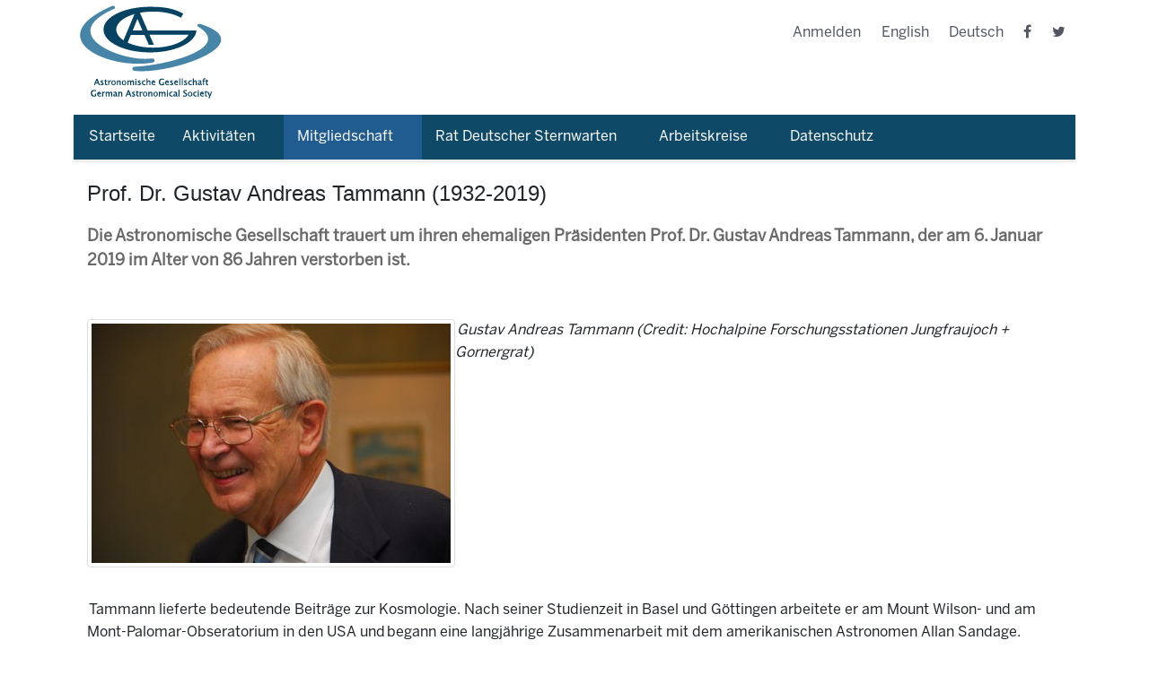

--- FILE ---
content_type: text/html;charset=utf-8
request_url: https://www.astronomische-gesellschaft.de/de/mitgliedschaft/nachrufe/prof-dr-gustav-andreas-tammann-1932-2019?set_language=de
body_size: 6733
content:
<!DOCTYPE html>
<html xmlns="http://www.w3.org/1999/xhtml" lang="de" xml:lang="de">
<head><meta http-equiv="Content-Type" content="text/html; charset=UTF-8" />
  <title>Prof. Dr. Gustav Andreas Tammann (1932-2019) — Deutsch</title>
  <link rel="apple-touch-icon" sizes="180x180" href="/++theme++astronomische-gesellschaft-theme/assets/apple-touch-icon.png" />
  <link rel="icon" type="image/png" href="/++theme++astronomische-gesellschaft-theme/assets/favicon-32x32.png" sizes="32x32" />
  <link rel="icon" type="image/png" href="/++theme++astronomische-gesellschaft-theme/assets/favicon-16x16.png" sizes="16x16" />
  <link rel="manifest" href="/++theme++astronomische-gesellschaft-theme/assets/manifest.json" />
  <link rel="mask-icon" href="/++theme++astronomische-gesellschaft-theme/assets/safari-pinned-tab.svg" color="#5bbad5" />
  <meta name="apple-mobile-web-app-title" content="ag" />
  <meta name="application-name" content="ag" />
  <meta name="theme-color" content="#ffffff" />

  <meta name="description" content="Astronomische Gesellschaft Homepage" />
<meta name="twitter:card" content="summary" /><meta property="og:site_name" content="Plone site" /><meta property="og:title" content="Prof. Dr. Gustav Andreas Tammann (1932-2019)" /><meta property="og:type" content="website" /><meta property="og:description" content="Die Astronomische Gesellschaft trauert um ihren ehemaligen Präsidenten Prof. Dr. Gustav Andreas Tammann, der am 6. Januar 2019 im Alter von 86 Jahren verstorben ist." /><meta property="og:url" content="https://www.astronomische-gesellschaft.de/de/mitgliedschaft/nachrufe/prof-dr-gustav-andreas-tammann-1932-2019" /><meta property="og:image" content="https://www.astronomische-gesellschaft.de/logo.png" /><meta property="og:image:type" content="image/png" /><meta name="description" content="Die Astronomische Gesellschaft trauert um ihren ehemaligen Präsidenten Prof. Dr. Gustav Andreas Tammann, der am 6. Januar 2019 im Alter von 86 Jahren verstorben ist." /><meta name="viewport" content="width=device-width, initial-scale=1.0" /><meta name="generator" content="Plone - http://plone.com" /><link rel="stylesheet" href="https://www.astronomische-gesellschaft.de/++plone++production/++unique++2021-12-06T11:19:04.700804/default.css" data-bundle="production" /><link rel="stylesheet" href="https://www.astronomische-gesellschaft.de//++theme++astronomische-gesellschaft-theme/less/theme-compiled.css" data-bundle="diazo" /><link rel="canonical" href="https://www.astronomische-gesellschaft.de/de/mitgliedschaft/nachrufe/prof-dr-gustav-andreas-tammann-1932-2019" /><link rel="search" href="https://www.astronomische-gesellschaft.de/de/@@search" title="Search this site" /><link rel="previous" href="https://www.astronomische-gesellschaft.de/de/mitgliedschaft/nachrufe/thomas-posch-1974-2019" title="Go to previous item" /><link rel="next" href="https://www.astronomische-gesellschaft.de/de/mitgliedschaft/nachrufe/oleak" title="Go to next item" /><script>PORTAL_URL = 'https://www.astronomische-gesellschaft.de';</script><script type="text/javascript" src="https://www.astronomische-gesellschaft.de/++plone++production/++unique++2021-12-06T11:19:04.700804/default.js" data-bundle="production"></script>
    <link rel="stylesheet" type="text/css" href="https://www.astronomische-gesellschaft.de/++theme++astronomische-gesellschaft-theme/dist/style.css" />

  <link rel="stylesheet" type="text/css" href="https://cdnjs.cloudflare.com/ajax/libs/font-awesome/4.7.0/css/font-awesome.css" />
</head>

<body id="visual-portal-wrapper" class="frontend icons-on no-portlet-columns portaltype-document section-mitgliedschaft site-de subsection-nachrufe subsection-nachrufe-prof-dr-gustav-andreas-tammann-1932-2019 template-document_view thumbs-on userrole-anonymous viewpermission-view" dir="ltr" data-base-url="https://www.astronomische-gesellschaft.de/de/mitgliedschaft/nachrufe/prof-dr-gustav-andreas-tammann-1932-2019" data-view-url="https://www.astronomische-gesellschaft.de/de/mitgliedschaft/nachrufe/prof-dr-gustav-andreas-tammann-1932-2019" data-portal-url="https://www.astronomische-gesellschaft.de" data-i18ncatalogurl="https://www.astronomische-gesellschaft.de/plonejsi18n" data-pat-pickadate="{&quot;date&quot;: {&quot;selectYears&quot;: 200}, &quot;time&quot;: {&quot;interval&quot;: 5 } }" data-pat-plone-modal="{&quot;actionOptions&quot;: {&quot;displayInModal&quot;: false}}"><div class="container" id="main-content">
    

    <header id="content-header">


      <div class="row header-container">
        <div id="anonymous-actions">
        </div>

        <div class="col-md-6 col-sm-12 logo-wrapper">
          <a class="back-to-home" href="/">
            <img src="/++theme++astronomische-gesellschaft-theme/assets/logo.gif" alt="" />
          </a>
        </div>
        <div class="col-md-6 col-sm-12">
          <div class="right-tools">

            <ul class="menu align-right">
    <li id="anon-personalbar"><a href="https://www.astronomische-gesellschaft.de/login">Log in</a></li>
    
    <li class="language-en">
        <a href="https://www.astronomische-gesellschaft.de/@@multilingual-selector/5caa7c0981de4b75bb6bb993d176902e/en?set_language=en" title="English">English</a>
    </li><li class="currentLanguage language-de">
        <a href="https://www.astronomische-gesellschaft.de/@@multilingual-selector/5caa7c0981de4b75bb6bb993d176902e/de?set_language=de" title="Deutsch">Deutsch</a>
    </li>
    <li class="social-page fb-page">
      <a href="https://www.facebook.com/AstronomischeGesellschaft/">
        <i class="fa fa-facebook" aria-hidden="true"></i>
      </a>
    </li>
    <li class="social-page twt-page">
      <a href="https://twitter.com/GermanAstroSoc">
        <i class="fa fa-twitter" aria-hidden="true"></i>
      </a>
    </li>
  </ul>
          </div>

        </div>

      </div>

    </header>
    <div id="mainnavigation-wrapper">
      <div id="mainnavigation">

  <nav class="plone-navbar pat-navigationmarker" id="portal-globalnav-wrapper">
    <div class="container">
      <div class="plone-navbar-header">
        <button type="button" class="plone-navbar-toggle" data-toggle="collapse" data-target="#portal-globalnav-collapse">
          <span class="sr-only">Toggle navigation</span>
          <span class="icon-bar"></span>
          <span class="icon-bar"></span>
          <span class="icon-bar"></span>
        </button>
      </div>

      <div class="plone-collapse plone-navbar-collapse" id="portal-globalnav-collapse">
        <ul class="plone-nav plone-navbar-nav" id="portal-globalnav">
          <li class="Startseite"><a href="https://www.astronomische-gesellschaft.de/de" class="state-None">Startseite</a></li><li class="aktivitaeten has_subtree"><a href="https://www.astronomische-gesellschaft.de/de/aktivitaeten" class="state-published" aria-haspopup="true">Aktivitäten</a><input id="navitem-aktivitaeten" type="checkbox" class="opener" /><label for="navitem-aktivitaeten" role="button" aria-label="Aktivitäten"></label><ul class="has_subtree dropdown"><li class="vst"><a href="https://www.astronomische-gesellschaft.de/de/aktivitaeten/vst" class="state-published">Vorstand</a></li><li class="Jobregister"><a href="https://www.astronomische-gesellschaft.de/de/aktivitaeten/Jobregister" class="state-published">Jobregister</a></li><li class="tagungen"><a href="https://www.astronomische-gesellschaft.de/de/aktivitaeten/tagungen" class="state-published">AG-Tagungen</a></li><li class="publ has_subtree"><a href="https://www.astronomische-gesellschaft.de/de/aktivitaeten/publ" class="state-published" aria-haspopup="true">Publikationen</a><input id="navitem-81fd2aa04d0a4be4b9e1f455bc0577a7" type="checkbox" class="opener" /><label for="navitem-81fd2aa04d0a4be4b9e1f455bc0577a7" role="button" aria-label="Publikationen"></label><ul class="has_subtree dropdown"><li class="jb"><a href="https://www.astronomische-gesellschaft.de/de/aktivitaeten/publ/jb" class="state-published">Jahresberichte</a></li><li class="mitteilungen"><a href="https://www.astronomische-gesellschaft.de/de/aktivitaeten/publ/mitteilungen" class="state-published">Mitteilungen der Astronomischen Gesellschaft</a></li><li class="reviews"><a href="https://www.astronomische-gesellschaft.de/de/aktivitaeten/publ/reviews" class="state-published">Reviews in Modern Astronomy</a></li><li class="rundbriefe"><a href="https://www.astronomische-gesellschaft.de/de/aktivitaeten/publ/rundbriefe" class="state-published">Rundbriefe</a></li></ul></li><li class="preise has_subtree"><a href="https://www.astronomische-gesellschaft.de/de/aktivitaeten/preise" class="state-published" aria-haspopup="true">Auszeichnungen</a><input id="navitem-07b277dc2c82437d94df1916300b5240" type="checkbox" class="opener" /><label for="navitem-07b277dc2c82437d94df1916300b5240" role="button" aria-label="Auszeichnungen"></label><ul class="has_subtree dropdown"><li class="Preissatzungen"><a href="https://www.astronomische-gesellschaft.de/de/aktivitaeten/preise/Preissatzungen/view" class="state-">Satzungen der Auszeichnungen</a></li><li class="schwarzschild"><a href="https://www.astronomische-gesellschaft.de/de/aktivitaeten/preise/schwarzschild" class="state-published">Preisträger der Karl-Schwarzschild-Medaille</a></li><li class="Biermann"><a href="https://www.astronomische-gesellschaft.de/de/aktivitaeten/preise/Biermann" class="state-published">Preisträger des Ludwig-Biermann-Förderpreises</a></li><li class="instrumenten"><a href="https://www.astronomische-gesellschaft.de/de/aktivitaeten/preise/instrumenten" class="state-published">Träger des Preises für Instrumenten-Entwicklung</a></li><li class="software"><a href="https://www.astronomische-gesellschaft.de/de/aktivitaeten/preise/software" class="state-published">Träger des Preises für Astrophysikalische Software</a></li><li class="promotion"><a href="https://www.astronomische-gesellschaft.de/de/aktivitaeten/preise/promotion" class="state-published">Träger des Promotionspreises</a></li><li class="buergel"><a href="https://www.astronomische-gesellschaft.de/de/aktivitaeten/preise/buergel" class="state-published">Preisträger des Bruno-H.-Bürgel-Förderpreises</a></li><li class="neumann"><a href="https://www.astronomische-gesellschaft.de/de/aktivitaeten/preise/neumann" class="state-published">Träger des Hans-Ludwig-Neumann-Preises</a></li><li class="jugend-forscht"><a href="https://www.astronomische-gesellschaft.de/de/aktivitaeten/preise/jugend-forscht" class="state-published">Preisträger von "Jugend forscht"</a></li></ul></li><li class="foerderung"><a href="https://www.astronomische-gesellschaft.de/de/aktivitaeten/foerderung" class="state-published">Förderung</a></li></ul></li><li class="mitgliedschaft has_subtree"><a href="https://www.astronomische-gesellschaft.de/de/mitgliedschaft" class="state-published" aria-haspopup="true">Mitgliedschaft</a><input id="navitem-mitgliedschaft" type="checkbox" class="opener" /><label for="navitem-mitgliedschaft" role="button" aria-label="Mitgliedschaft"></label><ul class="has_subtree dropdown"><li class="satzung"><a href="https://www.astronomische-gesellschaft.de/de/mitgliedschaft/satzung" class="state-published">Satzung</a></li><li class="nachrufe has_subtree"><a href="https://www.astronomische-gesellschaft.de/de/mitgliedschaft/nachrufe" class="state-published" aria-haspopup="true">Nachrufe</a><input id="navitem-69cce018122f4ca48fc199193988f0bf" type="checkbox" class="opener" /><label for="navitem-69cce018122f4ca48fc199193988f0bf" role="button" aria-label="Nachrufe"></label><ul class="has_subtree dropdown"><li class="prof-dr-gustav-andreas-tammann-1932-2019"><a href="https://www.astronomische-gesellschaft.de/de/mitgliedschaft/nachrufe/prof-dr-gustav-andreas-tammann-1932-2019" class="state-published">Prof. Dr. Gustav Andreas Tammann (1932-2019)</a></li></ul></li><li class="verh"><a href="https://www.astronomische-gesellschaft.de/de/mitgliedschaft/verh" class="state-published">Verhaltenskodex</a></li></ul></li><li class="rat-deutscher-sternwarten has_subtree"><a href="https://www.astronomische-gesellschaft.de/de/rat-deutscher-sternwarten" class="state-published" aria-haspopup="true">Rat Deutscher Sternwarten</a><input id="navitem-rat-deutscher-sternwarten" type="checkbox" class="opener" /><label for="navitem-rat-deutscher-sternwarten" role="button" aria-label="Rat Deutscher Sternwarten"></label><ul class="has_subtree dropdown"><li class="organisation has_subtree"><a href="https://www.astronomische-gesellschaft.de/de/rat-deutscher-sternwarten/organisation" class="state-published" aria-haspopup="true">Organisation und Aufgaben des RDS</a><input id="navitem-153044207e474146bc9fa162344768fd" type="checkbox" class="opener" /><label for="navitem-153044207e474146bc9fa162344768fd" role="button" aria-label="Organisation und Aufgaben des RDS"></label><ul class="has_subtree dropdown"><li class="rds-geschaeftsordnung"><a href="https://www.astronomische-gesellschaft.de/de/rat-deutscher-sternwarten/organisation/rds-geschaeftsordnung/view" class="state-">RDS Geschäftsordnung</a></li></ul></li><li class="mitglieder"><a href="https://www.astronomische-gesellschaft.de/de/rat-deutscher-sternwarten/mitglieder" class="state-published">Mitgliedseinrichtungen des RDS</a></li><li class="gremien has_subtree"><a href="https://www.astronomische-gesellschaft.de/de/rat-deutscher-sternwarten/gremien" class="state-published" aria-haspopup="true">RDS und nationale/internationale Gremien</a><input id="navitem-fc68ff9c8f7f4466aea4e2b34f91009c" type="checkbox" class="opener" /><label for="navitem-fc68ff9c8f7f4466aea4e2b34f91009c" role="button" aria-label="RDS und nationale/internationale Gremien"></label><ul class="has_subtree dropdown"><li class="bmbf"><a href="https://www.astronomische-gesellschaft.de/de/rat-deutscher-sternwarten/gremien/bmbf" class="state-published">BMBF-Projektförderung</a></li><li class="dfg-kollegium"><a href="https://www.astronomische-gesellschaft.de/de/rat-deutscher-sternwarten/gremien/dfg-kollegium" class="state-published">DFG Fachkollegiaten aus RDS-Mitgliedseinrichtungen</a></li><li class="rds-iau"><a href="https://www.astronomische-gesellschaft.de/de/rat-deutscher-sternwarten/gremien/rds-iau" class="state-published">RDS und IAU</a></li></ul></li><li class="aktivitaeten has_subtree"><a href="https://www.astronomische-gesellschaft.de/de/rat-deutscher-sternwarten/aktivitaeten" class="state-published" aria-haspopup="true">RDS-Aktivitäten und Pressemitteilungen</a><input id="navitem-0d9859fbb48943bfae670a5814cd71e4" type="checkbox" class="opener" /><label for="navitem-0d9859fbb48943bfae670a5814cd71e4" role="button" aria-label="RDS-Aktivitäten und Pressemitteilungen"></label><ul class="has_subtree dropdown"><li class="astronomie-in-die-schulen"><a href="https://www.astronomische-gesellschaft.de/de/rat-deutscher-sternwarten/aktivitaeten/astronomie-in-die-schulen/view" class="state-">Astronomie in die Schulen! (09/2010)</a></li><li class="riesenteleskop-e-elt"><a href="https://www.astronomische-gesellschaft.de/de/rat-deutscher-sternwarten/aktivitaeten/riesenteleskop-e-elt/view" class="state-">Mit Europas neuem Riesenauge fernen Welten auf der Spur (10/2010)</a></li><li class="denkschrift-2017-2030"><a href="https://www.astronomische-gesellschaft.de/de/rat-deutscher-sternwarten/aktivitaeten/denkschrift-2017-2030" class="state-published">Denkschrift "Perspektiven der Astrophysik in Deutschland 2017 – 2030" (09/2017)</a></li></ul></li><li class="publikationen has_subtree"><a href="https://www.astronomische-gesellschaft.de/de/rat-deutscher-sternwarten/publikationen" class="state-published" aria-haspopup="true">RDS-Publikationen</a><input id="navitem-19faf8d6de3d44ed969582ed215faa0c" type="checkbox" class="opener" /><label for="navitem-19faf8d6de3d44ed969582ed215faa0c" role="button" aria-label="RDS-Publikationen"></label><ul class="has_subtree dropdown"><li class="denkschrift-2003-2016"><a href="https://www.astronomische-gesellschaft.de/de/rat-deutscher-sternwarten/publikationen/denkschrift-2003-2016" class="state-published">Denkschrift "Status und Perspektiven der Astronomie in Deutschland 2003 – 2016"</a></li><li class="denkschrift-2017-2030"><a href="https://www.astronomische-gesellschaft.de/de/rat-deutscher-sternwarten/publikationen/denkschrift-2017-2030" class="state-published">Denkschrift "Perspektiven der Astrophysik in Deutschland 2017 – 2030"</a></li><li class="denkschrift-2003-praesentation"><a href="https://www.astronomische-gesellschaft.de/de/rat-deutscher-sternwarten/publikationen/denkschrift-2003-praesentation/view" class="state-">- Vorstellungsvortrag der Denkschrift 2003 – 2016</a></li><li class="denkschrift-2003-statement-dfg-praesident"><a href="https://www.astronomische-gesellschaft.de/de/rat-deutscher-sternwarten/publikationen/denkschrift-2003-statement-dfg-praesident/view" class="state-">- Statement des DFG-Präsidenten Prof. Winnacker zur Denkschrift 2003 – 2016</a></li><li class="denkschrift-2003-statement-hasinger"><a href="https://www.astronomische-gesellschaft.de/de/rat-deutscher-sternwarten/publikationen/denkschrift-2003-statement-hasinger/view" class="state-">- Statement von Prof. Hasinger zur Denkschrift 2003 – 2016</a></li><li class="empfehlungen-astronomieunterricht-2009"><a href="https://www.astronomische-gesellschaft.de/de/rat-deutscher-sternwarten/publikationen/empfehlungen-astronomieunterricht-2009/view" class="state-">Empfehlungen zum Astronomieunterricht in Deutschland (Jan. 2009)</a></li><li class="rds-memorandum-2004"><a href="https://www.astronomische-gesellschaft.de/de/rat-deutscher-sternwarten/publikationen/rds-memorandum-2004/view" class="state-">Memorandum zur Lage der Astronomie und Astrophysik in Deutschland (Dez. 2004)</a></li></ul></li><li class="vorsitzende"><a href="https://www.astronomische-gesellschaft.de/de/rat-deutscher-sternwarten/vorsitzende" class="state-published">RDS-Vorsitzende seit 1959</a></li></ul></li><li class="arbeitskreise has_subtree"><a href="https://www.astronomische-gesellschaft.de/de/arbeitskreise" class="state-published" aria-haspopup="true">Arbeitskreise</a><input id="navitem-arbeitskreise" type="checkbox" class="opener" /><label for="navitem-arbeitskreise" role="button" aria-label="Arbeitskreise"></label><ul class="has_subtree dropdown"><li class="astronomiegeschichte has_subtree"><a href="https://www.astronomische-gesellschaft.de/de/arbeitskreise/astronomiegeschichte" class="state-published" aria-haspopup="true">AK Astronomiegeschichte</a><input id="navitem-0a18df4a6fae4b5b8c780e7da8606fa6" type="checkbox" class="opener" /><label for="navitem-0a18df4a6fae4b5b8c780e7da8606fa6" role="button" aria-label="AK Astronomiegeschichte"></label><ul class="has_subtree dropdown"><li class="akt"><a href="https://www.astronomische-gesellschaft.de/de/arbeitskreise/astronomiegeschichte/akt" class="state-published">Aktuelles</a></li><li class="kol"><a href="https://www.astronomische-gesellschaft.de/de/arbeitskreise/astronomiegeschichte/kol" class="state-published">Kolloquien und Tagungen</a></li><li class="publ"><a href="https://www.astronomische-gesellschaft.de/de/arbeitskreise/astronomiegeschichte/publ" class="state-published">Veröffentlichungen</a></li><li class="verw"><a href="https://www.astronomische-gesellschaft.de/de/arbeitskreise/astronomiegeschichte/verw" class="state-published">Weiterführende Verweise</a></li><li class="org"><a href="https://www.astronomische-gesellschaft.de/de/arbeitskreise/astronomiegeschichte/org" class="state-published">Organisation und Kontakt</a></li></ul></li><li class="afn has_subtree"><a href="https://www.astronomische-gesellschaft.de/de/arbeitskreise/afn" class="state-published" aria-haspopup="true">AstroFrauenNetzwerk</a><input id="navitem-1b5ecfb334124835be0d3d997b15e540" type="checkbox" class="opener" /><label for="navitem-1b5ecfb334124835be0d3d997b15e540" role="button" aria-label="AstroFrauenNetzwerk"></label><ul class="has_subtree dropdown"><li class="afn-links"><a href="https://www.astronomische-gesellschaft.de/de/arbeitskreise/afn/afn-links" class="state-published">Links</a></li></ul></li><li class="bildungsausschuss-1 has_subtree"><a href="https://www.astronomische-gesellschaft.de/de/arbeitskreise/bildungsausschuss-1" class="state-published" aria-haspopup="true">Bildungsausschuss</a><input id="navitem-bbb8c57f2e074a3f90275e4fc096960d" type="checkbox" class="opener" /><label for="navitem-bbb8c57f2e074a3f90275e4fc096960d" role="button" aria-label="Bildungsausschuss"></label><ul class="has_subtree dropdown"><li class="bildungsausschuss"><a href="https://www.astronomische-gesellschaft.de/de/arbeitskreise/bildungsausschuss-1/bildungsausschuss" class="state-published">externe Webseiten</a></li></ul></li><li class="junge-ag-1 has_subtree"><a href="https://www.astronomische-gesellschaft.de/de/arbeitskreise/junge-ag-1" class="state-published" aria-haspopup="true">Junge AG</a><input id="navitem-0b601b503f1c4d0591e5793fb8726b8e" type="checkbox" class="opener" /><label for="navitem-0b601b503f1c4d0591e5793fb8726b8e" role="button" aria-label="Junge AG"></label><ul class="has_subtree dropdown"><li class="jag_schulen"><a href="https://www.astronomische-gesellschaft.de/de/arbeitskreise/junge-ag-1/jag_schulen" class="state-published">jAG Schulen</a></li><li class="jag_kolloquium"><a href="https://www.astronomische-gesellschaft.de/de/arbeitskreise/junge-ag-1/jag_kolloquium" class="state-published">jAG Kolloquium</a></li></ul></li></ul></li><li class="datenschutz"><a href="https://www.astronomische-gesellschaft.de/de/datenschutz" class="state-published">Datenschutz</a></li>
        </ul>
      </div>
    </div>
  </nav>


</div>
      <a class="burger-menu">
        <i class="fa fa-bars"></i>
      </a>
    </div>


    <div id="above-content-wrapper">
      <div id="viewlet-above-content">
</div>
    </div>

    <!-- DELETE ME: -->
    <div class="row">
      <aside id="global_statusmessage">
      

      <div>
      </div>
    </aside>
    </div>
    <main id="main-container" class="row row-offcanvas row-offcanvas-right">

      <div id="column1-container">
      </div>
      

    


    <div class="col-xs-12 col-sm-12 col-md-12">
      <div class="row">
        <div class="col-xs-12 col-sm-12">
          <article id="content">

          

          <header>
            <div id="viewlet-above-content-title"><span id="social-tags-body" style="display: none" itemscope="" itemtype="http://schema.org/WebPage">
  <span itemprop="name">Prof. Dr. Gustav Andreas Tammann (1932-2019)</span>
  <span itemprop="description">Die Astronomische Gesellschaft trauert um ihren ehemaligen Präsidenten Prof. Dr. Gustav Andreas Tammann, der am 6. Januar 2019 im Alter von 86 Jahren verstorben ist.</span>
  <span itemprop="url">https://www.astronomische-gesellschaft.de/de/mitgliedschaft/nachrufe/prof-dr-gustav-andreas-tammann-1932-2019</span>
  <span itemprop="image">https://www.astronomische-gesellschaft.de/logo.png</span>
</span>
</div>
            
              <h1 class="documentFirstHeading">Prof. Dr. Gustav Andreas Tammann (1932-2019)</h1>

            
            <div id="viewlet-below-content-title">

</div>

            
              <div class="documentDescription description">Die Astronomische Gesellschaft trauert um ihren ehemaligen Präsidenten Prof. Dr. Gustav Andreas Tammann, der am 6. Januar 2019 im Alter von 86 Jahren verstorben ist.</div>

            
          </header>

          <div id="viewlet-above-content-body">
</div>
          <div id="content-core">
            

  <div id="parent-fieldname-text" class=""><p> </p>
<p><img alt="Gustav Andreas Tammann (Credit: Hochalpine Forschungsstationen Jungfraujoch + Gornergrat)" class="image-inline" src="https://www.astronomische-gesellschaft.de/de/mitgliedschaft/nachrufe/TammannJubi20062.JPG/@@images/87eb8aa3-4354-47d2-ba84-f30d2b5e3123.jpeg" style="float: left;" title="Gustav Andreas Tammann (Credit: Hochalpine Forschungsstationen Jungfraujoch + Gornergrat)" /></p>
<p class="" style="text-align: left;"> <em>Gustav Andreas Tammann (Credit: Hochalpine Forschungsstationen Jungfraujoch + Gornergrat)</em></p>
<p> </p>
<p> </p>
<p> </p>
<p> </p>
<p> </p>
<p> </p>
<p> Tammann lieferte bedeutende Beiträge zur Kosmologie. Nach seiner Studienzeit in Basel und Göttingen arbeitete er am Mount Wilson- und am Mont-Palomar-Obseratorium in den USA und begann eine langjährige Zusammenarbeit mit dem amerikanischen Astronomen Allan Sandage. Gemeinsam trieben sie die Entfernungsbestimmung in der Astronomie entscheidend voran und arbeiteten an der Bestimmung der Hubble-Konstanten. Ihre daraus folgenden Berechnungen für das Alter des Weltalls spielten eine wichtige Rolle in der Kosmologie. Von 1977 bis zu seiner Pensionierung war Prof. Tammann Ordinarius für Astronomie am Departement für Physik und Astronomie der Universität Basel und Direktor des dortigen Astronomischen Instituts. Von 1980 bis 1983 diente Gustav Tammann der Astronomischen Gesellschaft als Präsident, im Anschluss war er weitere drei Jahre im Vorstand tätig als Vizepräsident.</p>
<p><br />Die Astronomische Gesellschaft ehrte Prof. Tammann im Jahr 2005 für seine herausragenden wissenschaftlichen Leistungen mit ihrer höchsten Auszeichnung, der Karl-Schwarzschild-Medaille.</p></div>


          </div>
          <div id="viewlet-below-content-body">



    <div class="visualClear"><!-- --></div>

    <div class="documentActions">
        

        

    </div>

</div>

          
        </article>
        </div>
      </div>
      <footer class="row">
        <div class="col-xs-12 col-sm-12">
          <div id="viewlet-below-content">



  

    <nav class="pagination">

      <ul>

        <li class="previous">
          <a title="Go to previous item" href="https://www.astronomische-gesellschaft.de/de/mitgliedschaft/nachrufe/thomas-posch-1974-2019">
            <span class="arrow"></span>
            <span class="label">Previous: Thomas Posch (1974-2019)</span>
          </a>
        </li>

        <li class="next">
          <a title="Go to next item" href="https://www.astronomische-gesellschaft.de/de/mitgliedschaft/nachrufe/oleak">
            <span class="label">Next: Prof. Dr. Hans Oleak (1930–2018)</span>
            <span class="arrow"></span>
          </a>
        </li>

         

      </ul>

    </nav>

  




</div>
        </div>
      </footer>
    </div>
  
      <div id="column2-container">
      </div>

      <div class="row bottom-links-section">


        <div class="col-md-4 col-sm-4 col-xs-4">
          <a href="https://www.astronomische-gesellschaft.de/en/footer-banners/astronet" title="IAU">
            <img alt="" src="/++theme++astronomische-gesellschaft-theme/assets/iau.png" /></a>
        </div>
        <div class="col-md-4 col-sm-4 col-xs-4">
          <a href="https://www.astronomische-gesellschaft.de/en/footer-banners/eas" title="European Astronomical Society">
            <img alt="EAS" src="/++theme++astronomische-gesellschaft-theme/assets/eas.png" /></a>
        </div>
        <div class="col-md-4 col-sm-4 col-xs-4">
          <a href="https://www.astronomische-gesellschaft.de/en/footer-banners/astronomie.de" title="Astronomie in Deutschland">
            <img alt="" src="/++theme++astronomische-gesellschaft-theme/assets/pp.png" /></a>
        </div>
      </div>

    </main>
    <!--/row-->


  </div><footer id="portal-footer-wrapper">
    <div class="footer-section">
      <div class="row medium-unstack">
        <div class="columns">
          <ul class="menu align-right">
            <li>
              <a href="/de/sitemap">Übersicht</a>
            </li>
            <li>
              <a href="/de/impressum">Impressum</a>
            </li>
            <li>
              <a href="/de/kontakt">Kontakt</a>
            </li>
          </ul>
        </div>
      </div>
    </div>
  </footer><script type="text/javascript" src="https://www.astronomische-gesellschaft.de/++theme++astronomische-gesellschaft-theme/dist/bundle.js"></script></body>

</html>